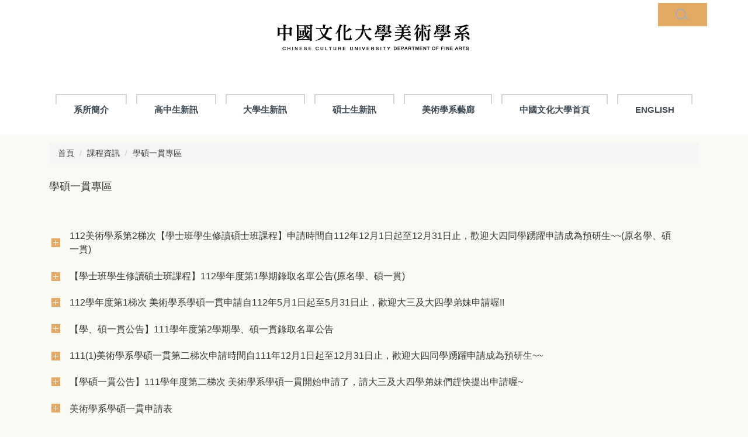

--- FILE ---
content_type: text/html; charset=UTF-8
request_url: https://crmaar.pccu.edu.tw/p/412-1223-16699.php?Lang=zh-tw
body_size: 5891
content:
<!DOCTYPE html>
<html lang="zh-Hant">
<head>


<meta http-equiv="Content-Type" content="text/html; charset=utf-8">
<meta http-equiv="X-UA-Compatible" content="IE=edge,chrome=1" />
<meta name="viewport" content="initial-scale=1.0, user-scalable=1, minimum-scale=1.0, maximum-scale=3.0">
<meta name="mobile-web-app-capable" content="yes">
<meta name="apple-mobile-web-app-status-bar-style" content="black">
<meta name="keywords" content="美術學系,中國文化大學,文大,文化" />
<meta name="description" content="中國文化大學美術學系,美術學系,中國文化大學,文大,文化" />

<meta content="index,follow" name="robots">

<meta property="og:image"  content="/images/favicon.ico" />

<title>學碩一貫專區  - 中國文化大學美術學系</title>

<link rel="shortcut icon" href="/images/favicon.ico" type="image/x-icon" />
<link rel="icon" href="/images/favicon.ico" type="image/x-icon" />
<link rel="bookmark" href="/images/favicon.ico" type="image/x-icon" />


<link rel="stylesheet" href="/var/file/223/1223/mobilestyle/combine-zh-tw.css?t=4f1c82de37" type="text/css" />
<script language="javascript"><!--
 var isHome = false 
 --></script>
<script language="javascript"><!--
 var isExpanMenu = false 
 --></script>
<script type="text/javascript" src="/var/file/js/m_20260106.js" ></script>
</head>
 
<body class="page_mobilecgmolist  ">

<div class="wrap">


<a href="#start-C" class="focusable" title="跳到主要內容區">跳到主要內容區</a>


<div class="fpbgvideo"></div>
<div class="minner">

<div id="Dyn_head">
<div class="header">
	<div class="minner container">







	
<div class="selfhead">
		<div class="meditor">
	
      
         
			<div class="head">
<div class="mlogo">
<h1><a href="/?Lang=zh-tw" title=""><img alt="" src="https://i.imgur.com/PRJYI9e_d.webp?maxwidth=760&fidelity=grand" /> </a> <span style="font-size:0.5625em;"><span style="font-family:微軟正黑體;"><span class="CTitle"></span> <span class="Etitle"></span></span></span></h1>
</div>

<div class="hdsearch"><a aria-expanded="false" class="btn btn-primary navbar-toggle1 sch-toggle" data-toggle="collapse" href="#headsearch" role="button"><span>Search</span></a>

<div class="collapse" id="headsearch">&nbsp;</div>
</div>

<div class="mycollapse"><button class="navbar-toggle" data-target=".nav-toggle" data-toggle="collapse" type="button"><span class="glyphicons show_lines">Menu</span></button>

<div class="navbar-collapse collapse nav-toggle" id="collapseExample2">
<div class="topnav">
				
				



   
<div class="headnavcust">
	<div class="mnavbar mn-collapse">
		<button type="button" class="navbar-toggle" data-toggle="collapse" data-target=".hd-topnav" aria-expanded="false">
			<span class="glyphicons show_lines">Menu</span>
		</button>
		<div class="nav-toggle collapse navbar-collapse iosScrollToggle hd-topnav">
			<div class="hdmenu">
				<ul class="nav navbar-nav" id="a5829befa5cbbb2b0f64648a1c5213ef4_MenuTop_topnav">
				
					<li   id="Hln_3368" ><a  href="https://crc123.pccu.edu.tw/p/412-1223-6196.php?Lang=zh-tw" title="系所簡介">系所簡介</a></li>
				
					<li   id="Hln_6606" ><a  href="https://discover.pccu.edu.tw/futurestudent/" target="_blank"  rel="noopener noreferrer"  title="高中生新訊(另開新視窗)">高中生新訊</a></li>
				
					<li   id="Hln_3366" ><a  href="https://crc123.pccu.edu.tw/p/412-1223-10977.php?Lang=zh-tw" title="大學生新訊">大學生新訊</a></li>
				
					<li   id="Hln_3367" ><a  href="https://crc123.pccu.edu.tw/p/412-1223-10961.php?Lang=zh-tw" title="碩士生新訊">碩士生新訊</a></li>
				
					<li   id="Hln_3363" ><a  href="https://crmaar.pccu.edu.tw/p/412-1223-8208.php?Lang=zh-tw" target="_blank"  rel="noopener noreferrer"  title="美術學系藝廊(另開新視窗)">美術學系藝廊</a></li>
				
					<li   id="Hln_3365" ><a  href="https://www.pccu.edu.tw/" title="中國文化大學首頁">中國文化大學首頁</a></li>
				
					<li   id="Hln_7092" ><a  href="https://crmaar.pccu.edu.tw/?Lang=en" target="_blank"  rel="noopener noreferrer"  title="ENGLISH(另開新視窗)">ENGLISH</a></li>
				
        		
				</ul>
			</div>
		</div>
	</div>
</div>

<script>
$(document).ready(function(){
	$(".mnavbar .navbar-toggle").click(function(){
		$(this).toggleClass("open");
		var ariaExpanded = $(this).attr('aria-expanded');
		$(this).attr('aria-expanded',ariaExpanded !== 'true');
	});
   $(".mycollapse .navbar-toggle").click(function(){
      $(this).toggleClass("open");
      var ariaExpanded = $(this).attr('aria-expanded');
      $(this).attr('aria-expanded',ariaExpanded !== 'true');
   });
   $('.iosScrollToggle').on('shown.bs.collapse', function () {
		var togglePos = $(this).css('position');
      if(togglePos !== 'static'){
          ModalHelper.afterOpen();
      }
    });

    $('.iosScrollToggle').on('hide.bs.collapse', function () {
		var togglePos = $(this).css('position');
      if(togglePos !== 'static'){
			ModalHelper.beforeClose();
      }
    });
	
});
</script>



	

<script language="javascript">

	tabSwitch("a5829befa5cbbb2b0f64648a1c5213ef4_MenuTop_topnav");


</script>

         
			</div>

<div class="mainmenu">
				
				



   

	

<script language="javascript">

	tabSwitch("a5829befa5cbbb2b0f64648a1c5213ef4_MenuTop_");


</script>

         
         </div>
</div>
</div>
</div>

<div id="banner">&nbsp;</div>
<script>
    $(document).ready(function () {
        $.hajaxOpenUrl("/app/index.php?Action=mobileloadmod&Type=mobilesch&Nbr=0", '#headsearch');
        $.hajaxOpenUrl("/app/index.php?Action=mobileloadmod&Type=mobile_sz_mstr&Nbr=5", '#banner');
$(".hdsearch .sch-toggle").click(function(){
      $(this).toggleClass("open");
   });
    });
</script>
      
      
   






	
	</div>
</div>




	</div>
</div>
<script language="javascript">

	tabSwitch("a5829befa5cbbb2b0f64648a1c5213ef4_MenuTop");



if(typeof(_LoginHln)=='undefined') var _LoginHln = new hashUtil();

if(typeof(_LogoutHln)=='undefined') var _LogoutHln = new hashUtil();

if(typeof(_HomeHln)=='undefined') var _HomeHln = new hashUtil();

if(typeof(_InternalHln)=='undefined') var _InternalHln = new hashUtil();


$(document).ready(function(){
   if(typeof(loginStat)=='undefined') {
   	if(popChkLogin()) loginStat="login";
   	else loginStat="logout";
	}
	dealHln(isHome,loginStat,$('div.hdmenu'));

	
	
});

var firstWidth = window.innerWidth;
function mobilehead_widthChangeCb() {
if((firstWidth>=767 && window.innerWidth<767) || (firstWidth<767 && window.innerWidth>=767))  location.reload();
if(window.innerWidth <767) {
setTimeout(()=>{
	var div = document.getElementsByClassName('mycollapse');
	if(div=='undefined' || div.length==0) div = document.getElementsByClassName('nav-toggle navbar-collapse iosScrollToggle');
   div = div[0];
   //var focusableElements = div.querySelectorAll('li>a[href], button, input[type="text"], select, textarea');
	if(typeof(div)!='undefined'){
   var focusableElements = div.querySelectorAll('a[href], button, input[type="text"], select, textarea');
	focusableElements[focusableElements.length-1].addEventListener('keydown', function(event) {
   	if (event.key === 'Tab') {
      	$(".hdmenu .dropdown").removeClass("open");
         var button= document.getElementsByClassName('navbar-toggle');
         button= button[0];
         button.click();
      }
	});
	}
},1000);
}else{
	var div = document.getElementsByClassName('mycollapse');
   if(div=='undefined' || div.length==0) div = document.getElementsByClassName('nav-toggle navbar-collapse iosScrollToggle');
   div = div[0];
	if(typeof(div)!='undefined'){
   var focusableElements = div.querySelectorAll('a[href]');
   focusableElements[focusableElements.length-1].addEventListener('keydown', function(event) {
      if (event.key === 'Tab') {
         $(".hdmenu .dropdown").removeClass("open");
      }
   });
	}
}
}
window.addEventListener('resize', mobilehead_widthChangeCb);
mobilehead_widthChangeCb();
</script>
<noscript>本功能需使用支援JavaScript之瀏覽器才能正常操作</noscript>
<!-- generated at Tue Jan 06 2026 12:54:52 --></div>

<main id="main-content">
<div class="main">
<div class="minner">

	
	
<div class="row col1 row_0">
	<div class="mrow container">
		
			
			
			
			 
		
			
			
			
			
				
        		
         	
				<div class="col col_02">
					<div class="mcol">
					
						
						
						<div id="Dyn_2_1" class="M3  ">

<div class="module module-path md_style99">
	<div class="minner">
		<section class="mb">
			<ol class="breadcrumb">
			
			
				
				
				<li><a href="/index.php">首頁</a></li>
				
				
			
				
				
				<li><a href="https://crmaar.pccu.edu.tw/p/412-1223-10025.php?Lang=zh-tw">課程資訊</a></li>
				
				
			
				
				
				
            <li class="active"><a href="https://crmaar.pccu.edu.tw/p/412-1223-16699.php?Lang=zh-tw">學碩一貫專區</a></li>
				
			
			</ol>
		</section>
	</div>
</div>

</div>

					
						
						
						<div id="Dyn_2_2" class="M4  ">


<div class="module module-cglist md_style99">
<div class="minner">
	<header class="mt ">
	 
	<h2 class="mt-title">學碩一貫專區</h2>
</header>

	
   
	<section class="mb">
		<div class="mcont">
			

         



<div class="mpgdetail">
	
		
 		
		
		
		
		
	
	
   <div class="meditor"></div>
	
	
	
</div>





		</div>
	</section>
   
</div>
</div>





	<div class="module module-ptlist">
	<div class="minner">
		<section class="mb">
		<div id="pageptlist">
		
	<div class="row listBS">
	
	
		
		<div class="d-item d-title col-sm-12">
<div class="mbox">
	<div class="d-txt">
		<div class="mtitle">
			
			<a href="https://crmaar.pccu.edu.tw/p/405-1223-122496,c16699.php?Lang=zh-tw"  title="112美術學系第2梯次【學士班學生修讀碩士班課程】申請時間自112年12月1日起至12月31日止，歡迎大四同學踴躍申請成為預研生~~(原名學、碩一貫)">
				
				112美術學系第2梯次【學士班學生修讀碩士班課程】申請時間自112年12月1日起至12月31日止，歡迎大四同學踴躍申請成為預研生~~(原名學、碩一貫)
			</a>
			
			
			
		</div>
	</div>
	
</div>
</div>

		</div><div class="row listBS">
	
		
		<div class="d-item d-title col-sm-12">
<div class="mbox">
	<div class="d-txt">
		<div class="mtitle">
			
			<a href="https://ap2.pccu.edu.tw/pccupost/post/content.asp?Num=2023620102322803"  title="【學士班學生修讀碩士班課程】112學年度第1學期錄取名單公告(原名學、碩一貫)">
				
				【學士班學生修讀碩士班課程】112學年度第1學期錄取名單公告(原名學、碩一貫)
			</a>
			
			
			
		</div>
	</div>
	
</div>
</div>

		</div><div class="row listBS">
	
		
		<div class="d-item d-title col-sm-12">
<div class="mbox">
	<div class="d-txt">
		<div class="mtitle">
			
			<a href="https://crmaar.pccu.edu.tw/p/405-1223-114905,c16699.php?Lang=zh-tw"  title="112學年度第1梯次 美術學系學碩一貫申請自112年5月1日起至5月31日止，歡迎大三及大四學弟妹申請喔!!">
				
				112學年度第1梯次 美術學系學碩一貫申請自112年5月1日起至5月31日止，歡迎大三及大四學弟妹申請喔!!
			</a>
			
			
			
		</div>
	</div>
	
</div>
</div>

		</div><div class="row listBS">
	
		
		<div class="d-item d-title col-sm-12">
<div class="mbox">
	<div class="d-txt">
		<div class="mtitle">
			
			<a href="https://ap2.pccu.edu.tw/pccupost/post/content.asp?Num=2023117164443867"  title="【學、碩一貫公告】111學年度第2學期學、碩一貫錄取名單公告">
				
				【學、碩一貫公告】111學年度第2學期學、碩一貫錄取名單公告
			</a>
			
			
			
		</div>
	</div>
	
</div>
</div>

		</div><div class="row listBS">
	
		
		<div class="d-item d-title col-sm-12">
<div class="mbox">
	<div class="d-txt">
		<div class="mtitle">
			
			<a href="https://crmaar.pccu.edu.tw/p/405-1223-110663,c16699.php?Lang=zh-tw"  title="111(1)美術學系學碩一貫第二梯次申請時間自111年12月1日起至12月31日止，歡迎大四同學踴躍申請成為預研生~~">
				
				111(1)美術學系學碩一貫第二梯次申請時間自111年12月1日起至12月31日止，歡迎大四同學踴躍申請成為預研生~~
			</a>
			
			
			
		</div>
	</div>
	
</div>
</div>

		
	
	</div>


		</div>
		
		 <div class="mpgbar"> 
   
</div>

<style type="text/css">
            .page-goto,
            .mpgbar {
                display: flex;
                justify-content: center;
                align-items: center;
            }
            .mpgbar .input-group {
                max-width: 100px;
            }
            .mpgbar .form-control {
                text-align: center;
            }
            .mpgbar .pg-txt {
                padding: 6px 12px;
            }
            .mpgbar .pagination {
                display: block;
            }
            @media(max-width: 768px) {
                .mpgbar { flex-direction: column; }
                .mpgbar .pg-first,
                .mpgbar .pg-last,
                .mpgbar > .pg-txt {
                    display: none;
                }
            }
        </style>
 
		</section>
	</div>
	</div>
<script type="text/javascript">
$(document).ready(function(){
var a = [];
a.push({name:'Cg',value:16699});
a.push({name:'IsTop',value:0});
var option = {
	pageMode:'0',
	currentPage:1,
	flag:0,
	over:0,
	url:'/app/index.php?Action=mobilecgmolist',
	urlPrefix:  'https://crmaar.pccu.edu.tw/p/412-1223-16699-PAGE.php?Lang=zh-tw',
	totalPage:3,
	Op:'getpartlist',
	param:a,
	pageListObj:$("#pageptlist"),
	nextPageObj:$("#_cgptlist_next_page")
}
var cgptlist = new HvPagelist();
cgptlist.init(option);



   cgptlist.loadPage();
   window.onscroll = function(){
      cgptlist.loadPage();
   }

});
</script>



</div>

					
					</div>
				</div> 
			 
		
			
			
			
			 
		
	</div>
</div>
	

</div>
</div>
</main>


	<style>
	@media (min-width: 481px) {.row_0 .col_01 { width: 0%;}.row_0 .col_02 { width: 100%;}.row_0 .col_03 { width: 0%;}}
	</style>


<div id="Dyn_footer">
<div class="footer">
<div class="minner container">





<ul class="langbar">

	 <li><a class="active" title="繁體"><span>繁體</span></a></li>

	 <li><a href="#" onclick="openLangUrl('en');return false;" title="English"><span>English</span></a></li>

</ul>
<script>
function openLangUrl(p_lang) {
   var curlang = getUrlParam("Lang");
   if(curlang!="") {
      var str = window.location+"";
      window.location = str.replace("Lang="+curlang,"Lang="+p_lang);
   }
   else {
      if(window.location.href.indexOf("?")>0)
         window.location=window.location+'&Lang='+p_lang;
      else
         window.location=window.location+'?Lang='+p_lang;
   }
}
function getUrlParam(paramName,url){
	if(typeof url=="undefined") url=window.location;
   var oRegex = new RegExp( '[\?&]' + paramName + '=([^&]+)', 'i' ) ;
   var oMatch = oRegex.exec(url) ;
   if ( oMatch && oMatch.length > 1 )
      return oMatch[1] ;
   else
      return '' ;
}
</script>



<div class="copyright">
<div class="meditor">
	<p align="center">&nbsp; &nbsp; &nbsp; &nbsp; &nbsp; &nbsp; &nbsp; &nbsp; &nbsp; &nbsp; &nbsp; &nbsp;中國文化大學美術學系</p>

<p align="center">辦公時間:早上9:00至16:00<br />
地址：台北市士林區華岡路55號 大仁館3樓311室<br />
電話：(02)2861-0511 分機轉 39101、39105、39106<br />
E-mail：crmaar@dep.pccu.edu.tw</p>
	
</div>
</div>





</div>
</div>
<!-- generated at Tue Jan 06 2026 12:54:52 --></div>


</div>
</div>
<div class="fpbgvideo"></div>




<div id="_pop_login" class="mpopdiv">
<script>$(document).ready(function() {$.hajaxOpenUrl('/app/index.php?Action=mobileloadmod&Type=mobilepoplogin&Nbr=0','#_pop_login','',function(){menuDropAct();});})</script>
</div>




<div id="_pop_tips" class="mtips">
	<div class="mbox">
	</div>
</div>
<div id="_pop_dialog" class="mdialog">
	<div class="minner">
		<div class="mcont">
		</div>
		<footer class="mdialog-foot">
        	<button type="submit" class="mbtn mbtn-s">OK</button>
        	<button type="submit" class="mbtn mbtn-c">Cancel</button>
		</footer>
	</div>
</div>

<div class="pswp" tabindex="-1" role="dialog" aria-hidden="true">
	<!-- Background of PhotoSwipe. 
	It's a separate element, as animating opacity is faster than rgba(). -->
	<div class="pswp__bg"></div>
		<!-- Slides wrapper with overflow:hidden. -->
		<div class="pswp__scroll-wrap">
		<!-- Container that holds slides. PhotoSwipe keeps only 3 slides in DOM to save memory. -->
		<!-- don't modify these 3 pswp__item elements, data is added later on. -->
		<div class="pswp__container">
			 <div class="pswp__item"></div>
			 <div class="pswp__item"></div>
			 <div class="pswp__item"></div>
		</div>
		<!-- Default (PhotoSwipeUI_Default) interface on top of sliding area. Can be changed. -->
		<div class="pswp__ui pswp__ui--hidden">
			<div class="pswp__top-bar">
				<!--  Controls are self-explanatory. Order can be changed. -->
					<div class="pswp__counter"></div>
					<button class="pswp__button pswp__button--close" title="Close (Esc)">Close (Esc)</button>
					<button class="pswp__button pswp__button--share" title="Share">Share</button>
					<button class="pswp__button pswp__button--fs" title="Toggle fullscreen">Toggle fullscreen</button>
					<button class="pswp__button pswp__button--zoom" title="Zoom in/out">Zoom in/out</button>
				  <!-- Preloader demo https://codepen.io/dimsemenov/pen/yyBWoR -->
				  <!-- element will get class pswp__preloader-active when preloader is running -->
				  <div class="pswp__preloader">
						<div class="pswp__preloader__icn">
						  <div class="pswp__preloader__cut">
							 <div class="pswp__preloader__donut"></div>
						  </div>
						</div>
				  </div>
			 </div>
			 <div class="pswp__share-modal pswp__share-modal--hidden pswp__single-tap">
				  <div class="pswp__share-tooltip"></div> 
			 </div>
			 <button class="pswp__button pswp__button--arrow--left" title="Previous (arrow left)">Previous (arrow left)</button>
			 <button class="pswp__button pswp__button--arrow--right" title="Next (arrow right)">Next (arrow right)</button>
			 <div class="pswp__caption">
				  <div class="pswp__caption__center"></div>
			 </div>
	</div>
</div>
</div>


<!-- Global site tag (gtag.js) - Google Analytics -->
<script async src="https://www.googletagmanager.com/gtag/js?id=G-E3QHD8MJQQ"></script>
<script>
  window.dataLayer = window.dataLayer || [];
  function gtag(){dataLayer.push(arguments);}
  gtag('js', new Date());

  gtag('config', 'G-E3QHD8MJQQ');
</script>
<!--<script>NProgress.done();</script>-->
<script>
function popChkLogin(){
	if(typeof(loginStat)=='undefined') {
   	var chkstat=0;
      var chkUrl='/app/index.php?Action=mobilelogin';
      var chkData = {Op:'chklogin'};
      var chkObj=$.hajaxReturn(chkUrl,chkData);
   	chkstat=chkObj.stat;
		if(chkstat) {
			loginStat="login"; 
			return true;
		}else {
			loginStat="logout"; 
			return false;
		}	
	}else {
		if(loginStat=="login") return true;
		else return false;
	}
}

</script>
<!-- generated at Tue Jan 06 2026 16:01:32 --></body></html>


--- FILE ---
content_type: text/html; charset=UTF-8
request_url: https://crmaar.pccu.edu.tw/app/index.php?Action=mobileloadmod&Type=mobilesch&Nbr=0
body_size: 767
content:

<script type="text/javascript">
function chkSchToken(){
      const schbtn = document.getElementById("sch_btn");
      schbtn.setAttribute("disabled", "true");
      document.SearchMoForm.submit();
   }
</script>
<div class="module module-search md_style99">
	<header class="mt ">
	 
	<h2 class="mt-title">快速搜尋</h2>
</header>

	<div class="msearch">
		<form class="formBS" role="search" name="SearchMoForm" onsubmit="chkSchToken(); return false;" method="post" action="/app/index.php?Action=mobileptsearch">
			<div class="input-group">
   			<input id="sch_key" title="關鍵字" name="SchKey" type="text" class="form-control" value="" placeholder="關鍵字" aria-expanded="true" />
				<span class="input-group-btn"> <button type="button" id="sch_btn" class="btn" onclick="chkSchToken()">搜尋</button> </span>
			</div>
			<input type="hidden" name="verify_code" value="1739">
		   <input type="hidden" name="verify_hdcode" value="0wAajwIC6wKAPuYPnfHBULOCrACZaFT2SH%2BGYbftqlOpD%2B%2FQzt4gEJWbH9DlIflL">
		</form>
	</div>
</div>



--- FILE ---
content_type: text/html; charset=UTF-8
request_url: https://crmaar.pccu.edu.tw/app/index.php?Action=mobilecgmolist
body_size: 616
content:
{"content":"\n\n\t<div class=\"row listBS\">\n\t\n\t\n\t\t\n\t\t<div class=\"d-item d-title col-sm-12\">\n<div class=\"mbox\">\n\t<div class=\"d-txt\">\n\t\t<div class=\"mtitle\">\n\t\t\t\n\t\t\t<a href=\"https:\/\/crmaar.pccu.edu.tw\/p\/405-1223-110547,c16699.php?Lang=zh-tw\"  title=\"\u3010\u5b78\u78a9\u4e00\u8cab\u516c\u544a\u3011111\u5b78\u5e74\u5ea6\u7b2c\u4e8c\u68af\u6b21 \u7f8e\u8853\u5b78\u7cfb\u5b78\u78a9\u4e00\u8cab\u958b\u59cb\u7533\u8acb\u4e86\uff0c\u8acb\u5927\u4e09\u53ca\u5927\u56db\u5b78\u5f1f\u59b9\u5011\u8d95\u5feb\u63d0\u51fa\u7533\u8acb\u5594~\">\n\t\t\t\t\n\t\t\t\t\u3010\u5b78\u78a9\u4e00\u8cab\u516c\u544a\u3011111\u5b78\u5e74\u5ea6\u7b2c\u4e8c\u68af\u6b21 \u7f8e\u8853\u5b78\u7cfb\u5b78\u78a9\u4e00\u8cab\u958b\u59cb\u7533\u8acb\u4e86\uff0c\u8acb\u5927\u4e09\u53ca\u5927\u56db\u5b78\u5f1f\u59b9\u5011\u8d95\u5feb\u63d0\u51fa\u7533\u8acb\u5594~\n\t\t\t<\/a>\n\t\t\t\n\t\t\t\n\t\t\t\n\t\t<\/div>\n\t<\/div>\n\t\n<\/div>\n<\/div>\n\n\t\t<\/div><div class=\"row listBS\">\n\t\n\t\t\n\t\t<div class=\"d-item d-title col-sm-12\">\n<div class=\"mbox\">\n\t<div class=\"d-txt\">\n\t\t<div class=\"mtitle\">\n\t\t\t\n\t\t\t<a href=\"https:\/\/crmaar.pccu.edu.tw\/p\/405-1223-110535,c16699.php?Lang=zh-tw\"  title=\"\u7f8e\u8853\u5b78\u7cfb\u5b78\u78a9\u4e00\u8cab\u7533\u8acb\u8868\">\n\t\t\t\t\n\t\t\t\t\u7f8e\u8853\u5b78\u7cfb\u5b78\u78a9\u4e00\u8cab\u7533\u8acb\u8868\n\t\t\t<\/a>\n\t\t\t\n\t\t\t\n\t\t\t\n\t\t<\/div>\n\t<\/div>\n\t\n<\/div>\n<\/div>\n\n\t\t<\/div><div class=\"row listBS\">\n\t\n\t\t\n\t\t<div class=\"d-item d-title col-sm-12\">\n<div class=\"mbox\">\n\t<div class=\"d-txt\">\n\t\t<div class=\"mtitle\">\n\t\t\t\n\t\t\t<a href=\"https:\/\/crmaar.pccu.edu.tw\/p\/405-1223-110532,c16699.php?Lang=zh-tw\"  title=\"\u5b78\u78a9\u4e00\u8cab\u5b78\u751f\u4fee\u8ab2\u7533\u8acb\u8868\">\n\t\t\t\t\n\t\t\t\t\u5b78\u78a9\u4e00\u8cab\u5b78\u751f\u4fee\u8ab2\u7533\u8acb\u8868\n\t\t\t<\/a>\n\t\t\t\n\t\t\t\n\t\t\t\n\t\t<\/div>\n\t<\/div>\n\t\n<\/div>\n<\/div>\n\n\t\t<\/div><div class=\"row listBS\">\n\t\n\t\t\n\t\t<div class=\"d-item d-title col-sm-12\">\n<div class=\"mbox\">\n\t<div class=\"d-txt\">\n\t\t<div class=\"mtitle\">\n\t\t\t\n\t\t\t<a href=\"https:\/\/crmaar.pccu.edu.tw\/p\/405-1223-110531,c16699.php?Lang=zh-tw\"  title=\"\u5b78\u78a9\u4e00\u8cab\u78a9\u58eb\u751f\u514d\u7e73\u5b78\u8cbb\u53ca\u96dc\u8cbb\u7533\u8acb\u8868\">\n\t\t\t\t\n\t\t\t\t\u5b78\u78a9\u4e00\u8cab\u78a9\u58eb\u751f\u514d\u7e73\u5b78\u8cbb\u53ca\u96dc\u8cbb\u7533\u8acb\u8868\n\t\t\t<\/a>\n\t\t\t\n\t\t\t\n\t\t\t\n\t\t<\/div>\n\t<\/div>\n\t\n<\/div>\n<\/div>\n\n\t\t<\/div><div class=\"row listBS\">\n\t\n\t\t\n\t\t<div class=\"d-item d-title col-sm-12\">\n<div class=\"mbox\">\n\t<div class=\"d-txt\">\n\t\t<div class=\"mtitle\">\n\t\t\t\n\t\t\t<a href=\"https:\/\/crmaar.pccu.edu.tw\/p\/405-1223-110529,c16699.php?Lang=zh-tw\"  title=\"\u5b78\u751f\u4fee\u8b80\u5b78\u3001\u78a9\u58eb\u4e00\u8cab\u5b78\u7a0b\u8fa6\u6cd5\">\n\t\t\t\t\n\t\t\t\t\u5b78\u751f\u4fee\u8b80\u5b78\u3001\u78a9\u58eb\u4e00\u8cab\u5b78\u7a0b\u8fa6\u6cd5\n\t\t\t<\/a>\n\t\t\t\n\t\t\t\n\t\t\t\n\t\t<\/div>\n\t<\/div>\n\t\n<\/div>\n<\/div>\n\n\t\t\n\t\n\t<\/div>\n\n\n\n","stat":null}